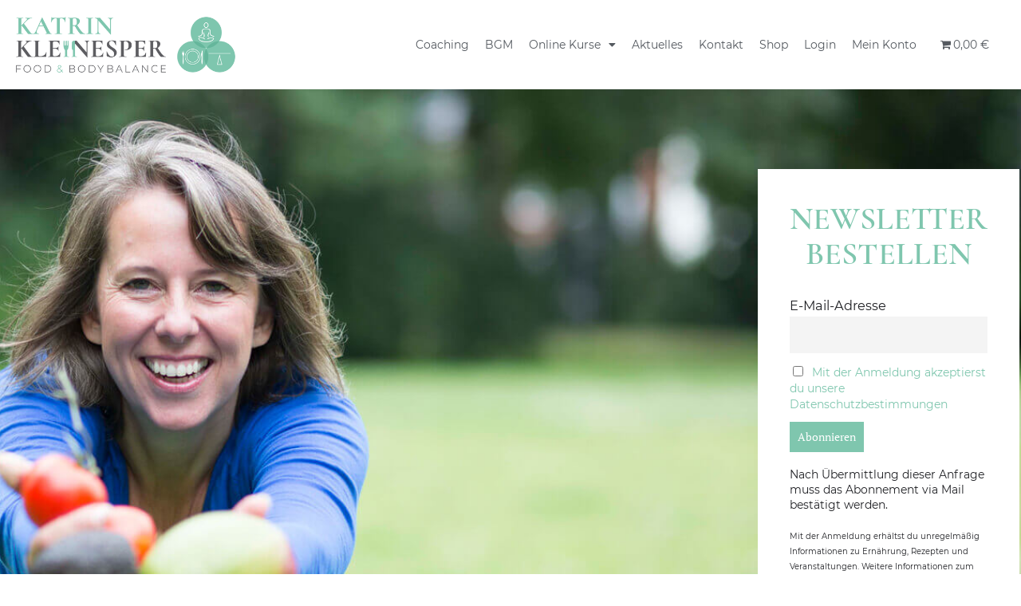

--- FILE ---
content_type: text/html; charset=UTF-8
request_url: https://katrinkleinesper.de/newsletter/
body_size: 10566
content:
<!DOCTYPE html><html lang="de"><head><meta charset="UTF-8"><meta name="viewport" content="width=device-width, initial-scale=1.0, viewport-fit=cover" /><link media="all" href="https://katrinkleinesper.de/wp-content/cache/autoptimize/css/autoptimize_b425eda01f262bb79d333e7ab9054fed.css" rel="stylesheet"><link media="only screen and (max-width: 768px)" href="https://katrinkleinesper.de/wp-content/cache/autoptimize/css/autoptimize_6fe211f8bb15af76999ce9135805d7af.css" rel="stylesheet"><title> Newsletter &#8211; Katrin Kleinesper</title><meta name='robots' content='max-image-preview:large' /><meta name="dlm-version" content="5.1.7"><link rel="alternate" title="oEmbed (JSON)" type="application/json+oembed" href="https://katrinkleinesper.de/wp-json/oembed/1.0/embed?url=https%3A%2F%2Fkatrinkleinesper.de%2Fnewsletter%2F" /><link rel="alternate" title="oEmbed (XML)" type="text/xml+oembed" href="https://katrinkleinesper.de/wp-json/oembed/1.0/embed?url=https%3A%2F%2Fkatrinkleinesper.de%2Fnewsletter%2F&#038;format=xml" /><link rel='stylesheet' id='elementor-post-3573-css' href='https://katrinkleinesper.de/wp-content/cache/autoptimize/css/autoptimize_single_6e5a55d5dc753b105d23d444228d814a.css' type='text/css' media='all' /><link rel='stylesheet' id='elementor-post-2750-css' href='https://katrinkleinesper.de/wp-content/cache/autoptimize/css/autoptimize_single_8f64260b9ae9b1f34526294c6bed5922.css' type='text/css' media='all' /><link rel='stylesheet' id='elementor-post-4636-css' href='https://katrinkleinesper.de/wp-content/cache/autoptimize/css/autoptimize_single_d7c4735416e994d008b4c208868b6d3d.css' type='text/css' media='all' /><link rel='stylesheet' id='elementor-post-4652-css' href='https://katrinkleinesper.de/wp-content/cache/autoptimize/css/autoptimize_single_a7153af3aac419cccb840d0bb7b8cfd8.css' type='text/css' media='all' /> <script type="text/javascript" src="https://katrinkleinesper.de/wp-includes/js/jquery/jquery.min.js" id="jquery-core-js"></script> <script type="text/javascript" id="wc-add-to-cart-js-extra">var wc_add_to_cart_params = {"ajax_url":"/wp-admin/admin-ajax.php","wc_ajax_url":"/?wc-ajax=%%endpoint%%","i18n_view_cart":"Warenkorb anzeigen","cart_url":"https://katrinkleinesper.de/shop/warenkorb/","is_cart":"","cart_redirect_after_add":"no"};
//# sourceURL=wc-add-to-cart-js-extra</script> <script type="text/javascript" id="woocommerce-js-extra">var woocommerce_params = {"ajax_url":"/wp-admin/admin-ajax.php","wc_ajax_url":"/?wc-ajax=%%endpoint%%","i18n_password_show":"Passwort anzeigen","i18n_password_hide":"Passwort ausblenden"};
//# sourceURL=woocommerce-js-extra</script> <link rel="https://api.w.org/" href="https://katrinkleinesper.de/wp-json/" /><link rel="alternate" title="JSON" type="application/json" href="https://katrinkleinesper.de/wp-json/wp/v2/pages/2750" /><link rel="EditURI" type="application/rsd+xml" title="RSD" href="https://katrinkleinesper.de/xmlrpc.php?rsd" /><meta name="generator" content="WordPress 6.9" /><meta name="generator" content="WooCommerce 10.4.3" /><link rel="canonical" href="https://katrinkleinesper.de/newsletter/" /><link rel='shortlink' href='https://katrinkleinesper.de/?p=2750' /> <noscript><style>.woocommerce-product-gallery{ opacity: 1 !important; }</style></noscript><meta name="generator" content="Elementor 3.34.3; features: additional_custom_breakpoints; settings: css_print_method-external, google_font-enabled, font_display-auto"><meta name="theme-color" content="#FFFFFF"><link rel="icon" href="https://katrinkleinesper.de/wp-content/uploads/cropped-fav-32x32.png" sizes="32x32" /><link rel="icon" href="https://katrinkleinesper.de/wp-content/uploads/cropped-fav-192x192.png" sizes="192x192" /><link rel="apple-touch-icon" href="https://katrinkleinesper.de/wp-content/uploads/cropped-fav-180x180.png" /><meta name="msapplication-TileImage" content="https://katrinkleinesper.de/wp-content/uploads/cropped-fav-270x270.png" /> <script>jQuery(document).ready(function($) {

    var ResponsiveMenuPro = {
        trigger: '#responsive-menu-pro-button',
        animationSpeed:500,
        breakpoint:1024,        isOpen: false,
        activeClass: 'is-active',
        container: '#responsive-menu-pro-container',
        openClass: 'responsive-menu-pro-open',
        activeArrow: '▲',
        inactiveArrow: '▼',
        wrapper: '#responsive-menu-pro-wrapper',
        linkElement: '.responsive-menu-pro-item-link',
        subMenuTransitionTime:200,
        originalHeight: '',
        openMenu: function() {
            $(this.trigger).addClass(this.activeClass);
            $('html').addClass(this.openClass);
            $('.responsive-menu-pro-button-icon-active').hide();
            $('.responsive-menu-pro-button-icon-inactive').show();                this.setWrapperTranslate();
            this.isOpen = true;
        },
        closeMenu: function() {
            $(this.trigger).removeClass(this.activeClass);
            $('html').removeClass(this.openClass);
            $('.responsive-menu-pro-button-icon-inactive').hide();
            $('.responsive-menu-pro-button-icon-active').show();                this.clearWrapperTranslate();
            $("#responsive-menu-pro > li").removeAttr('style');
            this.isOpen = false;
        },        triggerMenu: function() {
            this.isOpen ? this.closeMenu() : this.openMenu();
        },
        triggerSubArrow: function(subarrow) {
            var sub_menu = $(subarrow).parent().siblings('.responsive-menu-pro-submenu');
            var self = this;
                if(sub_menu.hasClass('responsive-menu-pro-submenu-open')) {
                    sub_menu.slideUp(self.subMenuTransitionTime, 'linear',function() {
                        $(this).css('display', '');
                    }).removeClass('responsive-menu-pro-submenu-open');
                    $(subarrow).html(this.inactiveArrow);
                    $(subarrow).removeClass('responsive-menu-pro-subarrow-active');
                } else {
                    sub_menu.slideDown(self.subMenuTransitionTime, 'linear').addClass('responsive-menu-pro-submenu-open');
                    $(subarrow).html(this.activeArrow);
                    $(subarrow).addClass('responsive-menu-pro-subarrow-active');
                }
        },
        menuHeight: function() {
            return $(this.container).height();
        },
        menuWidth: function() {
            return $(this.container).width();
        },
        wrapperHeight: function() {
            return $(this.wrapper).height();
        },            setWrapperTranslate: function() {
                switch('left') {
                    case 'left':
                        translate = 'translateX(' + this.menuWidth() + 'px)'; break;
                    case 'right':
                        translate = 'translateX(-' + this.menuWidth() + 'px)'; break;
                    case 'top':
                        translate = 'translateY(' + this.wrapperHeight() + 'px)'; break;
                    case 'bottom':
                        translate = 'translateY(-' + this.menuHeight() + 'px)'; break;
                }            },
            clearWrapperTranslate: function() {
                var self = this;            },
        init: function() {

            var self = this;
            $(this.trigger).on('click', function(e){
                e.stopPropagation();
                self.triggerMenu();
            });

            $(this.trigger).mouseup(function(){
                $(self.trigger).blur();
            });

            $('.responsive-menu-pro-subarrow').on('click', function(e) {
                e.preventDefault();
                e.stopPropagation();
                self.triggerSubArrow(this);
            });

            $(window).resize(function() {
                if($(window).width() >= self.breakpoint) {
                    if(self.isOpen){
                        self.closeMenu();
                    }
                    $('#responsive-menu-pro, .responsive-menu-pro-submenu').removeAttr('style');
                } else {                        if($('.responsive-menu-pro-open').length > 0){
                            self.setWrapperTranslate();
                        }                }
            });
             /* Desktop menu : hide on scroll down / show on scroll Up */            $(this.trigger).mousedown(function(e){
                e.preventDefault();
                e.stopPropagation();
            });            if (jQuery('#responsive-menu-pro-button').css('display') != 'none') {

                $('#responsive-menu-pro-button,#responsive-menu-pro a.responsive-menu-pro-item-link,#responsive-menu-pro-wrapper input').focus( function() {
                    $(this).addClass('is-active');
                    $('html').addClass('responsive-menu-pro-open');
                    $('#responsive-menu-pro li').css({"opacity": "1", "margin-left": "0"});
                });

                $('a,input,button').focusout( function( event ) {
                    if ( ! $(this).parents('#responsive-menu-pro-container').length ) {
                        $('html').removeClass('responsive-menu-pro-open');
                        $('#responsive-menu-pro-button').removeClass('is-active');
                    }
                });
            } else {            }            $('#responsive-menu-pro a.responsive-menu-pro-item-link').keydown(function(event) {
                if ( [13,27,32,35,36,37,38,39,40].indexOf( event.keyCode) == -1) {
                    return;
                }
                var link = $(this);
                switch(event.keyCode) {
                    case 13:                        link.click();
                        break;
                    case 27:                        var dropdown = link.parent('li').parents('.responsive-menu-pro-submenu');
                        if ( dropdown.length > 0 ) {
                            dropdown.hide();
                            dropdown.prev().focus();
                        }
                        break;
                    case 32:                        var dropdown = link.parent('li').find('.responsive-menu-pro-submenu');
                        if ( dropdown.length > 0 ) {
                            dropdown.show();
                            dropdown.find('a, input, button, textarea').filter(':visible').first().focus();
                        }
                        break;
                    case 35:                        var dropdown = link.parent('li').find('.responsive-menu-pro-submenu');
                        if ( dropdown.length > 0 ) {
                            dropdown.hide();
                        }
                        $(this).parents('#responsive-menu-pro').find('a.responsive-menu-pro-item-link').filter(':visible').last().focus();
                        break;
                    case 36:                        var dropdown = link.parent('li').find('.responsive-menu-pro-submenu');
                        if( dropdown.length > 0 ) {
                            dropdown.hide();
                        }

                        $(this).parents('#responsive-menu-pro').find('a.responsive-menu-pro-item-link').filter(':visible').first().focus();
                        break;
                    case 37:
                        event.preventDefault();
                        event.stopPropagation();                        if ( link.parent('li').prevAll('li').filter(':visible').first().length == 0) {
                            link.parent('li').nextAll('li').filter(':visible').last().find('a').first().focus();
                        } else {
                            link.parent('li').prevAll('li').filter(':visible').first().find('a').first().focus();
                        }                        if ( link.parent('li').children('.responsive-menu-pro-submenu').length ) {
                            link.parent('li').children('.responsive-menu-pro-submenu').hide();
                        }
                        break;
                    case 38:                        var dropdown = link.parent('li').find('.responsive-menu-pro-submenu');
                        if( dropdown.length > 0 ) {
                            event.preventDefault();
                            event.stopPropagation();
                            dropdown.find('a, input, button, textarea').filter(':visible').first().focus();
                        } else {
                            if ( link.parent('li').prevAll('li').filter(':visible').first().length == 0) {
                                link.parent('li').nextAll('li').filter(':visible').last().find('a').first().focus();
                            } else {
                                link.parent('li').prevAll('li').filter(':visible').first().find('a').first().focus();
                            }
                        }
                        break;
                    case 39:
                        event.preventDefault();
                        event.stopPropagation();                        if( link.parent('li').nextAll('li').filter(':visible').first().length == 0) {
                            link.parent('li').prevAll('li').filter(':visible').last().find('a').first().focus();
                        } else {
                            link.parent('li').nextAll('li').filter(':visible').first().find('a').first().focus();
                        }                        if ( link.parent('li').children('.responsive-menu-pro-submenu').length ) {
                            link.parent('li').children('.responsive-menu-pro-submenu').hide();
                        }
                        break;
                    case 40:                        var dropdown = link.parent('li').find('.responsive-menu-pro-submenu');
                        if ( dropdown.length > 0 ) {
                            event.preventDefault();
                            event.stopPropagation();
                            dropdown.find('a, input, button, textarea').filter(':visible').first().focus();
                        } else {
                            if( link.parent('li').nextAll('li').filter(':visible').first().length == 0) {
                                link.parent('li').prevAll('li').filter(':visible').last().find('a').first().focus();
                            } else {
                                link.parent('li').nextAll('li').filter(':visible').first().find('a').first().focus();
                            }
                        }
                        break;
                    }
            });

        }
    };
    ResponsiveMenuPro.init();
});</script> </head><body class="wp-singular page-template-default page page-id-2750 wp-custom-logo wp-theme-design theme-design locale-de-de woocommerce-no-js responsive-menu-pro-slide-left elementor-default elementor-kit-3573 elementor-page elementor-page-2750"><header data-elementor-type="header" data-elementor-id="4636" class="elementor elementor-4636 elementor-location-header" data-elementor-post-type="elementor_library"><section class="elementor-section elementor-top-section elementor-element elementor-element-7f68c95 elementor-section-boxed elementor-section-height-default elementor-section-height-default" data-id="7f68c95" data-element_type="section"><div class="elementor-container elementor-column-gap-default"><div class="elementor-column elementor-col-100 elementor-top-column elementor-element elementor-element-b14c7c6" data-id="b14c7c6" data-element_type="column"><div class="elementor-widget-wrap elementor-element-populated"><div class="elementor-element elementor-element-a8bccad elementor-widget elementor-widget-shortcode" data-id="a8bccad" data-element_type="widget" data-widget_type="shortcode.default"><div class="elementor-widget-container"><div class="elementor-shortcode"><div id="responsive-menu-pro-header"><div id="responsive-menu-pro-header-bar-items-container"><div id="responsive-menu-pro-header-bar-logo" class="responsive-menu-pro-header-bar-item responsive-menu-pro-header-box"> <a href="https://katrinkleinesper.de"> <img alt="" src="https://katrinkleinesper.de/wp-content/uploads/kleinesper-logo.png" /> </a></div><div id="responsive-menu-pro-header-bar-title" class="responsive-menu-pro-header-bar-item responsive-menu-pro-header-box"> <a href="https://katrinkleinesper.de"> </a></div></div></div><div id="responsive-menu-pro-header-bar-button" class="responsive-menu-pro-header-box"> <button id="responsive-menu-pro-button" tabindex="1"
 class="responsive-menu-pro-button responsive-menu-pro-elastic responsive-menu-pro-accessible"
 type="button"
 aria-label="Menu"> <span class="responsive-menu-pro-box"><span class="responsive-menu-pro-inner"></span> </span></button></div><div id="responsive-menu-pro-container" class=" slide-left"><div id="responsive-menu-pro-wrapper" role="navigation" aria-label="main-menu"><ul id="responsive-menu-pro" role="menubar" aria-label="main-menu" ><li id="responsive-menu-pro-item-1891" class=" menu-item menu-item-type-post_type menu-item-object-page responsive-menu-pro-item responsive-menu-pro-desktop-menu-col-auto" role="none"><a href="https://katrinkleinesper.de/coaching/" class="responsive-menu-pro-item-link" tabindex="1" role="menuitem">Coaching</a></li><li id="responsive-menu-pro-item-2727" class=" menu-item menu-item-type-post_type menu-item-object-page responsive-menu-pro-item responsive-menu-pro-desktop-menu-col-auto" role="none"><a href="https://katrinkleinesper.de/bgm/" class="responsive-menu-pro-item-link" tabindex="1" role="menuitem">BGM</a></li><li id="responsive-menu-pro-item-4543" class=" menu-item menu-item-type-custom menu-item-object-custom menu-item-has-children responsive-menu-pro-item responsive-menu-pro-item-has-children responsive-menu-pro-desktop-menu-col-auto" role="none"><a href="#" class="responsive-menu-pro-item-link" tabindex="1" role="menuitem">Online Kurse<div class="responsive-menu-pro-subarrow">▼</div></a><ul aria-label='Online Kurse' role='menu' data-depth='2' class='responsive-menu-pro-submenu responsive-menu-pro-submenu-depth-1'><li id="responsive-menu-pro-item-4545" class=" menu-item menu-item-type-post_type menu-item-object-page responsive-menu-pro-item" role="none"><a href="https://katrinkleinesper.de/begleitender-online-kurs-metabolic-detox-kur/" class="responsive-menu-pro-item-link" tabindex="1" role="menuitem">30 Tage Online Kurs: Begleitete Metabolic Detox Kur</a></li><li id="responsive-menu-pro-item-6786" class=" menu-item menu-item-type-post_type menu-item-object-page responsive-menu-pro-item" role="none"><a href="https://katrinkleinesper.de/info-8-wochen-ausbildung-online-kochkurse/" class="responsive-menu-pro-item-link" tabindex="1" role="menuitem">8 Wochen-Online-Ausbildung: Professionell online Kochkurse leiten</a></li></ul></li><li id="responsive-menu-pro-item-1536" class=" menu-item menu-item-type-post_type menu-item-object-page responsive-menu-pro-item responsive-menu-pro-desktop-menu-col-auto" role="none"><a href="https://katrinkleinesper.de/aktuelles/" class="responsive-menu-pro-item-link" tabindex="1" role="menuitem">Aktuelles</a></li><li id="responsive-menu-pro-item-1434" class=" menu-item menu-item-type-post_type menu-item-object-page responsive-menu-pro-item responsive-menu-pro-desktop-menu-col-auto" role="none"><a href="https://katrinkleinesper.de/kontakt/" class="responsive-menu-pro-item-link" tabindex="1" role="menuitem">Kontakt</a></li><li id="responsive-menu-pro-item-2427" class=" menu-item menu-item-type-post_type menu-item-object-page menu-item-has-children responsive-menu-pro-item responsive-menu-pro-item-has-children responsive-menu-pro-desktop-menu-col-auto" role="none"><a href="https://katrinkleinesper.de/shop/" class="responsive-menu-pro-item-link" tabindex="1" role="menuitem">Shop<div class="responsive-menu-pro-subarrow">▼</div></a><ul aria-label='Shop' role='menu' data-depth='2' class='responsive-menu-pro-submenu responsive-menu-pro-submenu-depth-1'><li id="responsive-menu-pro-item-3535" class="deskno menu-item menu-item-type-post_type menu-item-object-page responsive-menu-pro-item" role="none"><a href="https://katrinkleinesper.de/shop/warenkorb/" class="responsive-menu-pro-item-link" tabindex="1" role="menuitem">Warenkorb</a></li><li id="responsive-menu-pro-item-3536" class="deskno menu-item menu-item-type-post_type menu-item-object-page responsive-menu-pro-item" role="none"><a href="https://katrinkleinesper.de/shop/kasse/" class="responsive-menu-pro-item-link" tabindex="1" role="menuitem">Kasse</a></li><li id="responsive-menu-pro-item-3537" class="deskno menu-item menu-item-type-post_type menu-item-object-page responsive-menu-pro-item" role="none"><a href="https://katrinkleinesper.de/shop/zahlungs-und-versandhinweise/" class="responsive-menu-pro-item-link" tabindex="1" role="menuitem">Zahlungs-und Versandhinweise</a></li><li id="responsive-menu-pro-item-3539" class="deskno menu-item menu-item-type-post_type menu-item-object-page responsive-menu-pro-item" role="none"><a href="https://katrinkleinesper.de/shop/widerruf/" class="responsive-menu-pro-item-link" tabindex="1" role="menuitem">Widerruf</a></li><li id="responsive-menu-pro-item-3538" class="deskno menu-item menu-item-type-post_type menu-item-object-page responsive-menu-pro-item" role="none"><a href="https://katrinkleinesper.de/shop/agb/" class="responsive-menu-pro-item-link" tabindex="1" role="menuitem">AGB</a></li></ul></li><li id="responsive-menu-pro-item-3240" class=" menu-item menu-item-type-custom menu-item-object-custom responsive-menu-pro-item responsive-menu-pro-desktop-menu-col-auto" role="none"><a href="https://katrinkleinesper.de/shop/mein-konto/?redirect_to=https://katrinkleinesper.de/shop/mein-konto/" class="responsive-menu-pro-item-link" tabindex="1" role="menuitem">Login</a></li><li id="responsive-menu-pro-item-3241" class=" menu-item menu-item-type-post_type menu-item-object-page responsive-menu-pro-item responsive-menu-pro-desktop-menu-col-auto" role="none"><a href="https://katrinkleinesper.de/shop/mein-konto/" class="responsive-menu-pro-item-link" tabindex="1" role="menuitem">Mein Konto</a></li><li id="responsive-menu-pro-item-3541" class="deskno menu-item menu-item-type-post_type menu-item-object-page responsive-menu-pro-item responsive-menu-pro-desktop-menu-col-auto" role="none"><a href="https://katrinkleinesper.de/impressum/" class="responsive-menu-pro-item-link" tabindex="1" role="menuitem">Impressum</a></li><li id="responsive-menu-pro-item-3540" class="deskno menu-item menu-item-type-post_type menu-item-object-page menu-item-privacy-policy responsive-menu-pro-item responsive-menu-pro-desktop-menu-col-auto" role="none"><a href="https://katrinkleinesper.de/datenschutz/" class="responsive-menu-pro-item-link" tabindex="1" role="menuitem">Datenschutz</a></li><li class="menu-item responsive-menu-pro-item responsive-menu-pro-desktop-menu-col-auto wpmenucartli wpmenucart-display-right menu-item" id="wpmenucartli"><a class="wpmenucart-contents empty-wpmenucart-visible" href="https://katrinkleinesper.de/shopseite/" title="Zum Shop"><i class="wpmenucart-icon-shopping-cart-0" role="img" aria-label="Cart"></i><span class="amount">0,00&nbsp;&euro;</span></a></li></ul></div></div><div id="responsive-menu-pro-mask"></div></div></div></div></div></div></div></section><header class="elementor-section elementor-top-section elementor-element elementor-element-55434990 elementor-section-content-middle elementor-section-height-min-height elementor-hidden-tablet elementor-hidden-mobile elementor-section-boxed elementor-section-height-default elementor-section-items-middle" data-id="55434990" data-element_type="section" data-settings="{&quot;background_background&quot;:&quot;classic&quot;,&quot;sticky&quot;:&quot;top&quot;,&quot;sticky_on&quot;:[&quot;desktop&quot;],&quot;sticky_offset&quot;:0,&quot;sticky_effects_offset&quot;:0,&quot;sticky_anchor_link_offset&quot;:0}"><div class="elementor-container elementor-column-gap-no"><div class="elementor-column elementor-col-50 elementor-top-column elementor-element elementor-element-5d9a478f" data-id="5d9a478f" data-element_type="column"><div class="elementor-widget-wrap elementor-element-populated"><div class="elementor-element elementor-element-2fafe647 elementor-widget elementor-widget-theme-site-logo elementor-widget-image" data-id="2fafe647" data-element_type="widget" data-widget_type="theme-site-logo.default"><div class="elementor-widget-container"> <a href="https://katrinkleinesper.de"> <img fetchpriority="high" width="500" height="127" src="https://katrinkleinesper.de/wp-content/uploads/kleinesper-logo.png" class="attachment-full size-full wp-image-3048" alt="" srcset="https://katrinkleinesper.de/wp-content/uploads/kleinesper-logo.png 500w, https://katrinkleinesper.de/wp-content/uploads/kleinesper-logo-300x76.png 300w, https://katrinkleinesper.de/wp-content/uploads/kleinesper-logo-370x94.png 370w" sizes="(max-width: 500px) 100vw, 500px" /> </a></div></div></div></div><div class="elementor-column elementor-col-50 elementor-top-column elementor-element elementor-element-4579b880" data-id="4579b880" data-element_type="column"><div class="elementor-widget-wrap elementor-element-populated"><div class="elementor-element elementor-element-735d4520 elementor-nav-menu__align-end elementor-nav-menu--stretch navigation elementor-nav-menu--dropdown-tablet elementor-nav-menu__text-align-aside elementor-nav-menu--toggle elementor-nav-menu--burger elementor-widget elementor-widget-nav-menu" data-id="735d4520" data-element_type="widget" data-settings="{&quot;full_width&quot;:&quot;stretch&quot;,&quot;layout&quot;:&quot;horizontal&quot;,&quot;submenu_icon&quot;:{&quot;value&quot;:&quot;&lt;i class=\&quot;fas fa-caret-down\&quot; aria-hidden=\&quot;true\&quot;&gt;&lt;\/i&gt;&quot;,&quot;library&quot;:&quot;fa-solid&quot;},&quot;toggle&quot;:&quot;burger&quot;}" data-widget_type="nav-menu.default"><div class="elementor-widget-container"><nav aria-label="Menü" class="elementor-nav-menu--main elementor-nav-menu__container elementor-nav-menu--layout-horizontal e--pointer-underline e--animation-fade"><ul id="menu-1-735d4520" class="elementor-nav-menu"><li class="menu-item menu-item-type-post_type menu-item-object-page menu-item-1891"><a href="https://katrinkleinesper.de/coaching/" class="elementor-item">Coaching</a></li><li class="menu-item menu-item-type-post_type menu-item-object-page menu-item-2727"><a href="https://katrinkleinesper.de/bgm/" class="elementor-item">BGM</a></li><li class="menu-item menu-item-type-custom menu-item-object-custom menu-item-has-children menu-item-4543"><a href="#" class="elementor-item elementor-item-anchor">Online Kurse</a><ul class="sub-menu elementor-nav-menu--dropdown"><li class="menu-item menu-item-type-post_type menu-item-object-page menu-item-4545"><a href="https://katrinkleinesper.de/begleitender-online-kurs-metabolic-detox-kur/" class="elementor-sub-item">30 Tage Online Kurs: Begleitete Metabolic Detox Kur</a></li><li class="menu-item menu-item-type-post_type menu-item-object-page menu-item-6786"><a href="https://katrinkleinesper.de/info-8-wochen-ausbildung-online-kochkurse/" class="elementor-sub-item">8 Wochen-Online-Ausbildung: Professionell online Kochkurse leiten</a></li></ul></li><li class="menu-item menu-item-type-post_type menu-item-object-page menu-item-1536"><a href="https://katrinkleinesper.de/aktuelles/" class="elementor-item">Aktuelles</a></li><li class="menu-item menu-item-type-post_type menu-item-object-page menu-item-1434"><a href="https://katrinkleinesper.de/kontakt/" class="elementor-item">Kontakt</a></li><li class="menu-item menu-item-type-post_type menu-item-object-page menu-item-has-children menu-item-2427"><a href="https://katrinkleinesper.de/shop/" class="elementor-item">Shop</a><ul class="sub-menu elementor-nav-menu--dropdown"><li class="deskno menu-item menu-item-type-post_type menu-item-object-page menu-item-3535"><a href="https://katrinkleinesper.de/shop/warenkorb/" class="elementor-sub-item">Warenkorb</a></li><li class="deskno menu-item menu-item-type-post_type menu-item-object-page menu-item-3536"><a href="https://katrinkleinesper.de/shop/kasse/" class="elementor-sub-item">Kasse</a></li><li class="deskno menu-item menu-item-type-post_type menu-item-object-page menu-item-3537"><a href="https://katrinkleinesper.de/shop/zahlungs-und-versandhinweise/" class="elementor-sub-item">Zahlungs-und Versandhinweise</a></li><li class="deskno menu-item menu-item-type-post_type menu-item-object-page menu-item-3539"><a href="https://katrinkleinesper.de/shop/widerruf/" class="elementor-sub-item">Widerruf</a></li><li class="deskno menu-item menu-item-type-post_type menu-item-object-page menu-item-3538"><a href="https://katrinkleinesper.de/shop/agb/" class="elementor-sub-item">AGB</a></li></ul></li><li class="menu-item menu-item-type-custom menu-item-object-custom menu-item-3240"><a href="https://katrinkleinesper.de/shop/mein-konto/?redirect_to=https://katrinkleinesper.de/shop/mein-konto/" class="elementor-item">Login</a></li><li class="menu-item menu-item-type-post_type menu-item-object-page menu-item-3241"><a href="https://katrinkleinesper.de/shop/mein-konto/" class="elementor-item">Mein Konto</a></li><li class="deskno menu-item menu-item-type-post_type menu-item-object-page menu-item-3541"><a href="https://katrinkleinesper.de/impressum/" class="elementor-item">Impressum</a></li><li class="deskno menu-item menu-item-type-post_type menu-item-object-page menu-item-privacy-policy menu-item-3540"><a rel="privacy-policy" href="https://katrinkleinesper.de/datenschutz/" class="elementor-item">Datenschutz</a></li><li class="menu-item wpmenucartli wpmenucart-display-right menu-item" id="wpmenucartli"><a class="wpmenucart-contents empty-wpmenucart-visible" href="https://katrinkleinesper.de/shopseite/" title="Zum Shop"><i class="wpmenucart-icon-shopping-cart-0" role="img" aria-label="Cart"></i><span class="amount">0,00&nbsp;&euro;</span></a></li></ul></nav><div class="elementor-menu-toggle" role="button" tabindex="0" aria-label="Menü Umschalter" aria-expanded="false"> <i aria-hidden="true" role="presentation" class="elementor-menu-toggle__icon--open eicon-menu-bar"></i><i aria-hidden="true" role="presentation" class="elementor-menu-toggle__icon--close eicon-close"></i></div><nav class="elementor-nav-menu--dropdown elementor-nav-menu__container" aria-hidden="true"><ul id="menu-2-735d4520" class="elementor-nav-menu"><li class="menu-item menu-item-type-post_type menu-item-object-page menu-item-1891"><a href="https://katrinkleinesper.de/coaching/" class="elementor-item" tabindex="-1">Coaching</a></li><li class="menu-item menu-item-type-post_type menu-item-object-page menu-item-2727"><a href="https://katrinkleinesper.de/bgm/" class="elementor-item" tabindex="-1">BGM</a></li><li class="menu-item menu-item-type-custom menu-item-object-custom menu-item-has-children menu-item-4543"><a href="#" class="elementor-item elementor-item-anchor" tabindex="-1">Online Kurse</a><ul class="sub-menu elementor-nav-menu--dropdown"><li class="menu-item menu-item-type-post_type menu-item-object-page menu-item-4545"><a href="https://katrinkleinesper.de/begleitender-online-kurs-metabolic-detox-kur/" class="elementor-sub-item" tabindex="-1">30 Tage Online Kurs: Begleitete Metabolic Detox Kur</a></li><li class="menu-item menu-item-type-post_type menu-item-object-page menu-item-6786"><a href="https://katrinkleinesper.de/info-8-wochen-ausbildung-online-kochkurse/" class="elementor-sub-item" tabindex="-1">8 Wochen-Online-Ausbildung: Professionell online Kochkurse leiten</a></li></ul></li><li class="menu-item menu-item-type-post_type menu-item-object-page menu-item-1536"><a href="https://katrinkleinesper.de/aktuelles/" class="elementor-item" tabindex="-1">Aktuelles</a></li><li class="menu-item menu-item-type-post_type menu-item-object-page menu-item-1434"><a href="https://katrinkleinesper.de/kontakt/" class="elementor-item" tabindex="-1">Kontakt</a></li><li class="menu-item menu-item-type-post_type menu-item-object-page menu-item-has-children menu-item-2427"><a href="https://katrinkleinesper.de/shop/" class="elementor-item" tabindex="-1">Shop</a><ul class="sub-menu elementor-nav-menu--dropdown"><li class="deskno menu-item menu-item-type-post_type menu-item-object-page menu-item-3535"><a href="https://katrinkleinesper.de/shop/warenkorb/" class="elementor-sub-item" tabindex="-1">Warenkorb</a></li><li class="deskno menu-item menu-item-type-post_type menu-item-object-page menu-item-3536"><a href="https://katrinkleinesper.de/shop/kasse/" class="elementor-sub-item" tabindex="-1">Kasse</a></li><li class="deskno menu-item menu-item-type-post_type menu-item-object-page menu-item-3537"><a href="https://katrinkleinesper.de/shop/zahlungs-und-versandhinweise/" class="elementor-sub-item" tabindex="-1">Zahlungs-und Versandhinweise</a></li><li class="deskno menu-item menu-item-type-post_type menu-item-object-page menu-item-3539"><a href="https://katrinkleinesper.de/shop/widerruf/" class="elementor-sub-item" tabindex="-1">Widerruf</a></li><li class="deskno menu-item menu-item-type-post_type menu-item-object-page menu-item-3538"><a href="https://katrinkleinesper.de/shop/agb/" class="elementor-sub-item" tabindex="-1">AGB</a></li></ul></li><li class="menu-item menu-item-type-custom menu-item-object-custom menu-item-3240"><a href="https://katrinkleinesper.de/shop/mein-konto/?redirect_to=https://katrinkleinesper.de/shop/mein-konto/" class="elementor-item" tabindex="-1">Login</a></li><li class="menu-item menu-item-type-post_type menu-item-object-page menu-item-3241"><a href="https://katrinkleinesper.de/shop/mein-konto/" class="elementor-item" tabindex="-1">Mein Konto</a></li><li class="deskno menu-item menu-item-type-post_type menu-item-object-page menu-item-3541"><a href="https://katrinkleinesper.de/impressum/" class="elementor-item" tabindex="-1">Impressum</a></li><li class="deskno menu-item menu-item-type-post_type menu-item-object-page menu-item-privacy-policy menu-item-3540"><a rel="privacy-policy" href="https://katrinkleinesper.de/datenschutz/" class="elementor-item" tabindex="-1">Datenschutz</a></li><li class="menu-item wpmenucartli wpmenucart-display-right menu-item" id="wpmenucartli"><a class="wpmenucart-contents empty-wpmenucart-visible" href="https://katrinkleinesper.de/shopseite/" title="Zum Shop"><i class="wpmenucart-icon-shopping-cart-0" role="img" aria-label="Cart"></i><span class="amount">0,00&nbsp;&euro;</span></a></li></ul></nav></div></div></div></div></div></header></header><div data-elementor-type="wp-page" data-elementor-id="2750" class="elementor elementor-2750" data-elementor-post-type="page"><section class="elementor-section elementor-top-section elementor-element elementor-element-377e65c elementor-section-height-min-height elementor-section-items-top elementor-section-boxed elementor-section-height-default" data-id="377e65c" data-element_type="section" data-settings="{&quot;background_background&quot;:&quot;classic&quot;}"><div class="elementor-container elementor-column-gap-default"><div class="elementor-column elementor-col-100 elementor-top-column elementor-element elementor-element-64cb4f2" data-id="64cb4f2" data-element_type="column"><div class="elementor-widget-wrap elementor-element-populated"><div class="elementor-element elementor-element-c1348f0 newsl elementor-widget elementor-widget-text-editor" data-id="c1348f0" data-element_type="widget" data-widget_type="text-editor.default"><div class="elementor-widget-container"><h1 style="text-align: center;">Newsletter bestellen</h1><p><div class="tnp tnp-subscription "><form method="post" action="https://katrinkleinesper.de/wp-admin/admin-ajax.php?action=tnp&amp;na=s"> <input type="hidden" name="nlang" value=""><div class="tnp-field tnp-field-email"><label for="tnp-1">E-Mail-Adresse</label> <input class="tnp-email" type="email" name="ne" id="tnp-1" value="" placeholder="" required></div><div class="tnp-field tnp-privacy-field"><label><input type="checkbox" name="ny" required class="tnp-privacy"> <a target="_blank" href="https://katrinkleinesper.de/datenschutz/">Mit der Anmeldung akzeptierst du unsere Datenschutzbestimmungen</a></label></div><div class="tnp-field tnp-field-button" style="text-align: left"><input class="tnp-submit" type="submit" value="Abonnieren" style=""></div></form></div></p><p><span class="info">Nach Übermittlung dieser Anfrage muss das Abonnement via Mail bestätigt werden. </span> <br /><br /><span class="text">Mit der Anmeldung erhältst du unregelmäßig Informationen zu Ernährung, Rezepten und Veranstaltungen. Weitere Informationen zum Newsletter, der Protokollierung der Anmeldung, dem Versandanbieter, statistischen Auswertungen sowie Abbestellmöglichkeiten sind in der Datenschutzerklärung ausgeführt.</span></p></div></div></div></div></div></section></div><footer data-elementor-type="footer" data-elementor-id="4652" class="elementor elementor-4652 elementor-location-footer" data-elementor-post-type="elementor_library"><section class="elementor-section elementor-top-section elementor-element elementor-element-1ce9fb4 elementor-section-full_width elementor-reverse-mobile elementor-section-height-default elementor-section-height-default" data-id="1ce9fb4" data-element_type="section"><div class="elementor-container elementor-column-gap-default"><div class="elementor-column elementor-col-33 elementor-top-column elementor-element elementor-element-3bf0b8c" data-id="3bf0b8c" data-element_type="column" data-settings="{&quot;background_background&quot;:&quot;classic&quot;}"><div class="elementor-widget-wrap"></div></div><div class="elementor-column elementor-col-33 elementor-top-column elementor-element elementor-element-860db6c" data-id="860db6c" data-element_type="column"><div class="elementor-widget-wrap elementor-element-populated"><div class="elementor-element elementor-element-f6b514a elementor-widget elementor-widget-heading" data-id="f6b514a" data-element_type="widget" data-widget_type="heading.default"><div class="elementor-widget-container"><h3 class="elementor-heading-title elementor-size-default">Kontakt</h3></div></div><div class="elementor-element elementor-element-5a72007 elementor-invisible elementor-widget elementor-widget-heading" data-id="5a72007" data-element_type="widget" data-settings="{&quot;_animation&quot;:&quot;fadeInUp&quot;,&quot;_animation_delay&quot;:500}" data-widget_type="heading.default"><div class="elementor-widget-container"><p class="elementor-heading-title elementor-size-default">Dein Weg zu einem neuen Lebensgefühl</p></div></div><section class="elementor-section elementor-inner-section elementor-element elementor-element-b8f9f0a elementor-section-boxed elementor-section-height-default elementor-section-height-default" data-id="b8f9f0a" data-element_type="section"><div class="elementor-container elementor-column-gap-default"><div class="elementor-column elementor-col-50 elementor-inner-column elementor-element elementor-element-14401f9" data-id="14401f9" data-element_type="column"><div class="elementor-widget-wrap elementor-element-populated"><div class="elementor-element elementor-element-30287bb elementor-drop-cap-yes elementor-drop-cap-view-default elementor-widget elementor-widget-text-editor" data-id="30287bb" data-element_type="widget" data-settings="{&quot;drop_cap&quot;:&quot;yes&quot;}" data-widget_type="text-editor.default"><div class="elementor-widget-container"><p><strong>Adresse</strong><br />Bebelallee 66b, 22297 Hamburg</p><p><strong>Telefon</strong><br />Tel: 0179 22 89 365</p><p><strong>E-Mail</strong><br />info@katrinkleinesper.de</p></div></div></div></div><div class="elementor-column elementor-col-50 elementor-inner-column elementor-element elementor-element-f28fba1" data-id="f28fba1" data-element_type="column"><div class="elementor-widget-wrap elementor-element-populated"><div class="elementor-element elementor-element-a8b592d elementor-align-justify elementor-widget elementor-widget-button" data-id="a8b592d" data-element_type="widget" data-widget_type="button.default"><div class="elementor-widget-container"><div class="elementor-button-wrapper"> <a class="elementor-button elementor-button-link elementor-size-sm" href="https://calendly.com/kleinesper/kostenlos" target="_blank"> <span class="elementor-button-content-wrapper"> <span class="elementor-button-text">kostenloses Erstgespräch vereinbaren</span> </span> </a></div></div></div><div class="elementor-element elementor-element-eda0be8 elementor-align-justify elementor-widget elementor-widget-button" data-id="eda0be8" data-element_type="widget" data-widget_type="button.default"><div class="elementor-widget-container"><div class="elementor-button-wrapper"> <a class="elementor-button elementor-button-link elementor-size-sm" href="https://katrinkleinesper.de/kontakt/"> <span class="elementor-button-content-wrapper"> <span class="elementor-button-text">Kontaktformular</span> </span> </a></div></div></div><div class="elementor-element elementor-element-acd1d37 elementor-shape-rounded elementor-grid-0 e-grid-align-center elementor-widget elementor-widget-social-icons" data-id="acd1d37" data-element_type="widget" data-widget_type="social-icons.default"><div class="elementor-widget-container"><div class="elementor-social-icons-wrapper elementor-grid" role="list"> <span class="elementor-grid-item" role="listitem"> <a class="elementor-icon elementor-social-icon elementor-social-icon-facebook elementor-repeater-item-0e03f26" href="https://www.facebook.com/katrin.kleinesper" target="_blank"> <span class="elementor-screen-only">Facebook</span> <i aria-hidden="true" class="fab fa-facebook"></i> </a> </span> <span class="elementor-grid-item" role="listitem"> <a class="elementor-icon elementor-social-icon elementor-social-icon-instagram elementor-repeater-item-3d8f4d6" href="https://www.instagram.com/katrin_kleinesper/" target="_blank"> <span class="elementor-screen-only">Instagram</span> <i aria-hidden="true" class="fab fa-instagram"></i> </a> </span></div></div></div></div></div></div></section></div></div><div class="elementor-column elementor-col-33 elementor-top-column elementor-element elementor-element-fd79708" data-id="fd79708" data-element_type="column"><div class="elementor-widget-wrap elementor-element-populated"><div class="elementor-element elementor-element-9564f9e elementor-widget elementor-widget-heading" data-id="9564f9e" data-element_type="widget" data-widget_type="heading.default"><div class="elementor-widget-container"><h3 class="elementor-heading-title elementor-size-default">Downloads</h3></div></div><div class="elementor-element elementor-element-5609f96 elementor-invisible elementor-widget elementor-widget-heading" data-id="5609f96" data-element_type="widget" data-settings="{&quot;_animation&quot;:&quot;fadeInUp&quot;,&quot;_animation_delay&quot;:500}" data-widget_type="heading.default"><div class="elementor-widget-container"><p class="elementor-heading-title elementor-size-default">Hier findest du meine Tipps, Preislisten und Formulare</p></div></div><div class="elementor-element elementor-element-cb6360e elementor-align-center animated-slow elementor-widget elementor-widget-button" data-id="cb6360e" data-element_type="widget" data-settings="{&quot;_animation&quot;:&quot;none&quot;,&quot;_animation_delay&quot;:0}" data-widget_type="button.default"><div class="elementor-widget-container"><div class="elementor-button-wrapper"> <a class="elementor-button elementor-button-link elementor-size-lg" href="https://katrinkleinesper.de/downloads/"> <span class="elementor-button-content-wrapper"> <span class="elementor-button-icon"> <i aria-hidden="true" class="fas fa-long-arrow-alt-right"></i> </span> <span class="elementor-button-text">Downloads</span> </span> </a></div></div></div></div></div></div></section><section class="elementor-section elementor-top-section elementor-element elementor-element-a826a75 elementor-section-height-min-height elementor-hidden-tablet elementor-hidden-mobile elementor-section-boxed elementor-section-height-default elementor-section-items-middle" data-id="a826a75" data-element_type="section" data-settings="{&quot;background_background&quot;:&quot;classic&quot;}"><div class="elementor-container elementor-column-gap-default"><div class="elementor-column elementor-col-100 elementor-top-column elementor-element elementor-element-c4771fa" data-id="c4771fa" data-element_type="column"><div class="elementor-widget-wrap elementor-element-populated"><div class="elementor-element elementor-element-2ad7789 elementor-nav-menu__align-center elementor-nav-menu--dropdown-none elementor-widget elementor-widget-nav-menu" data-id="2ad7789" data-element_type="widget" data-settings="{&quot;layout&quot;:&quot;horizontal&quot;,&quot;submenu_icon&quot;:{&quot;value&quot;:&quot;&lt;i class=\&quot;fas fa-caret-down\&quot; aria-hidden=\&quot;true\&quot;&gt;&lt;\/i&gt;&quot;,&quot;library&quot;:&quot;fa-solid&quot;}}" data-widget_type="nav-menu.default"><div class="elementor-widget-container"><nav aria-label="Menü" class="elementor-nav-menu--main elementor-nav-menu__container elementor-nav-menu--layout-horizontal e--pointer-none"><ul id="menu-1-2ad7789" class="elementor-nav-menu"><li class="menu-item menu-item-type-post_type menu-item-object-page menu-item-3146"><a href="https://katrinkleinesper.de/shop/mein-konto/" class="elementor-item">Mein Konto</a></li><li class="menu-item menu-item-type-post_type menu-item-object-page menu-item-3147"><a href="https://katrinkleinesper.de/shop/warenkorb/" class="elementor-item">Warenkorb</a></li><li class="menu-item menu-item-type-post_type menu-item-object-page menu-item-3148"><a href="https://katrinkleinesper.de/shop/kasse/" class="elementor-item">Kasse</a></li><li class="menu-item menu-item-type-post_type menu-item-object-page menu-item-3150"><a href="https://katrinkleinesper.de/shop/zahlungs-und-versandhinweise/" class="elementor-item">Zahlungs-und Versandhinweise</a></li><li class="menu-item menu-item-type-post_type menu-item-object-page menu-item-3151"><a href="https://katrinkleinesper.de/shop/agb/" class="elementor-item">AGB</a></li><li class="menu-item menu-item-type-post_type menu-item-object-page menu-item-3152"><a href="https://katrinkleinesper.de/shop/widerruf/" class="elementor-item">Widerruf</a></li><li class="menu-item menu-item-type-post_type menu-item-object-page menu-item-3154"><a href="https://katrinkleinesper.de/impressum/" class="elementor-item">Impressum</a></li><li class="menu-item menu-item-type-post_type menu-item-object-page menu-item-privacy-policy menu-item-3153"><a rel="privacy-policy" href="https://katrinkleinesper.de/datenschutz/" class="elementor-item">Datenschutz</a></li></ul></nav><nav class="elementor-nav-menu--dropdown elementor-nav-menu__container" aria-hidden="true"><ul id="menu-2-2ad7789" class="elementor-nav-menu"><li class="menu-item menu-item-type-post_type menu-item-object-page menu-item-3146"><a href="https://katrinkleinesper.de/shop/mein-konto/" class="elementor-item" tabindex="-1">Mein Konto</a></li><li class="menu-item menu-item-type-post_type menu-item-object-page menu-item-3147"><a href="https://katrinkleinesper.de/shop/warenkorb/" class="elementor-item" tabindex="-1">Warenkorb</a></li><li class="menu-item menu-item-type-post_type menu-item-object-page menu-item-3148"><a href="https://katrinkleinesper.de/shop/kasse/" class="elementor-item" tabindex="-1">Kasse</a></li><li class="menu-item menu-item-type-post_type menu-item-object-page menu-item-3150"><a href="https://katrinkleinesper.de/shop/zahlungs-und-versandhinweise/" class="elementor-item" tabindex="-1">Zahlungs-und Versandhinweise</a></li><li class="menu-item menu-item-type-post_type menu-item-object-page menu-item-3151"><a href="https://katrinkleinesper.de/shop/agb/" class="elementor-item" tabindex="-1">AGB</a></li><li class="menu-item menu-item-type-post_type menu-item-object-page menu-item-3152"><a href="https://katrinkleinesper.de/shop/widerruf/" class="elementor-item" tabindex="-1">Widerruf</a></li><li class="menu-item menu-item-type-post_type menu-item-object-page menu-item-3154"><a href="https://katrinkleinesper.de/impressum/" class="elementor-item" tabindex="-1">Impressum</a></li><li class="menu-item menu-item-type-post_type menu-item-object-page menu-item-privacy-policy menu-item-3153"><a rel="privacy-policy" href="https://katrinkleinesper.de/datenschutz/" class="elementor-item" tabindex="-1">Datenschutz</a></li></ul></nav></div></div><div class="elementor-element elementor-element-97051b7 elementor-widget elementor-widget-shortcode" data-id="97051b7" data-element_type="widget" data-widget_type="shortcode.default"><div class="elementor-widget-container"><div class="elementor-shortcode"><a href="#0" class="fas to-top js-to-top"></a></div></div></div></div></div></div></section></footer> <script type="speculationrules">{"prefetch":[{"source":"document","where":{"and":[{"href_matches":"/*"},{"not":{"href_matches":["/wp-*.php","/wp-admin/*","/wp-content/uploads/*","/wp-content/*","/wp-content/plugins/*","/wp-content/themes/design/*","/*\\?(.+)"]}},{"not":{"selector_matches":"a[rel~=\"nofollow\"]"}},{"not":{"selector_matches":".no-prefetch, .no-prefetch a"}}]},"eagerness":"conservative"}]}</script> <script>const lazyloadRunObserver = () => {
					const lazyloadBackgrounds = document.querySelectorAll( `.e-con.e-parent:not(.e-lazyloaded)` );
					const lazyloadBackgroundObserver = new IntersectionObserver( ( entries ) => {
						entries.forEach( ( entry ) => {
							if ( entry.isIntersecting ) {
								let lazyloadBackground = entry.target;
								if( lazyloadBackground ) {
									lazyloadBackground.classList.add( 'e-lazyloaded' );
								}
								lazyloadBackgroundObserver.unobserve( entry.target );
							}
						});
					}, { rootMargin: '200px 0px 200px 0px' } );
					lazyloadBackgrounds.forEach( ( lazyloadBackground ) => {
						lazyloadBackgroundObserver.observe( lazyloadBackground );
					} );
				};
				const events = [
					'DOMContentLoaded',
					'elementor/lazyload/observe',
				];
				events.forEach( ( event ) => {
					document.addEventListener( event, lazyloadRunObserver );
				} );</script> <script type='text/javascript'>(function () {
			var c = document.body.className;
			c = c.replace(/woocommerce-no-js/, 'woocommerce-js');
			document.body.className = c;
		})();</script> <script type="text/javascript" src="https://katrinkleinesper.de/wp-includes/js/dist/hooks.min.js" id="wp-hooks-js"></script> <script type="text/javascript" src="https://katrinkleinesper.de/wp-includes/js/dist/i18n.min.js" id="wp-i18n-js"></script> <script type="text/javascript" id="wp-i18n-js-after">wp.i18n.setLocaleData( { 'text direction\u0004ltr': [ 'ltr' ] } );
//# sourceURL=wp-i18n-js-after</script> <script type="text/javascript" id="contact-form-7-js-translations">( function( domain, translations ) {
	var localeData = translations.locale_data[ domain ] || translations.locale_data.messages;
	localeData[""].domain = domain;
	wp.i18n.setLocaleData( localeData, domain );
} )( "contact-form-7", {"translation-revision-date":"2025-10-26 03:28:49+0000","generator":"GlotPress\/4.0.3","domain":"messages","locale_data":{"messages":{"":{"domain":"messages","plural-forms":"nplurals=2; plural=n != 1;","lang":"de"},"This contact form is placed in the wrong place.":["Dieses Kontaktformular wurde an der falschen Stelle platziert."],"Error:":["Fehler:"]}},"comment":{"reference":"includes\/js\/index.js"}} );
//# sourceURL=contact-form-7-js-translations</script> <script type="text/javascript" id="contact-form-7-js-before">var wpcf7 = {
    "api": {
        "root": "https:\/\/katrinkleinesper.de\/wp-json\/",
        "namespace": "contact-form-7\/v1"
    }
};
//# sourceURL=contact-form-7-js-before</script> <script type="text/javascript" id="dlm-xhr-js-extra">var dlmXHRtranslations = {"error":"An error occurred while trying to download the file. Please try again.","not_found":"Download existiert nicht.","no_file_path":"No file path defined.","no_file_paths":"Dateipfad nicht definiert.","filetype":"Download is not allowed for this file type.","file_access_denied":"Access denied to this file.","access_denied":"Access denied. You do not have permission to download this file.","security_error":"Something is wrong with the file path.","file_not_found":"Datei nicht gefunden."};
//# sourceURL=dlm-xhr-js-extra</script> <script type="text/javascript" id="dlm-xhr-js-before">const dlmXHR = {"xhr_links":{"class":["download-link","download-button"]},"prevent_duplicates":true,"ajaxUrl":"https:\/\/katrinkleinesper.de\/wp-admin\/admin-ajax.php"}; dlmXHRinstance = {}; const dlmXHRGlobalLinks = "https://katrinkleinesper.de/download/"; const dlmNonXHRGlobalLinks = []; dlmXHRgif = "https://katrinkleinesper.de/wp-includes/images/spinner.gif"; const dlmXHRProgress = "1"
//# sourceURL=dlm-xhr-js-before</script> <script type="text/javascript" id="elementor-frontend-js-before">var elementorFrontendConfig = {"environmentMode":{"edit":false,"wpPreview":false,"isScriptDebug":false},"i18n":{"shareOnFacebook":"Auf Facebook teilen","shareOnTwitter":"Auf Twitter teilen","pinIt":"Anheften","download":"Download","downloadImage":"Bild downloaden","fullscreen":"Vollbild","zoom":"Zoom","share":"Teilen","playVideo":"Video abspielen","previous":"Zur\u00fcck","next":"Weiter","close":"Schlie\u00dfen","a11yCarouselPrevSlideMessage":"Vorheriger Slide","a11yCarouselNextSlideMessage":"N\u00e4chster Slide","a11yCarouselFirstSlideMessage":"This is the first slide","a11yCarouselLastSlideMessage":"This is the last slide","a11yCarouselPaginationBulletMessage":"Go to slide"},"is_rtl":false,"breakpoints":{"xs":0,"sm":480,"md":768,"lg":1025,"xl":1440,"xxl":1600},"responsive":{"breakpoints":{"mobile":{"label":"Mobil Hochformat","value":767,"default_value":767,"direction":"max","is_enabled":true},"mobile_extra":{"label":"Mobil Querformat","value":880,"default_value":880,"direction":"max","is_enabled":false},"tablet":{"label":"Tablet Hochformat","value":1024,"default_value":1024,"direction":"max","is_enabled":true},"tablet_extra":{"label":"Tablet Querformat","value":1200,"default_value":1200,"direction":"max","is_enabled":false},"laptop":{"label":"Laptop","value":1366,"default_value":1366,"direction":"max","is_enabled":false},"widescreen":{"label":"Breitbild","value":2400,"default_value":2400,"direction":"min","is_enabled":false}},"hasCustomBreakpoints":false},"version":"3.34.3","is_static":false,"experimentalFeatures":{"additional_custom_breakpoints":true,"theme_builder_v2":true,"home_screen":true,"global_classes_should_enforce_capabilities":true,"e_variables":true,"cloud-library":true,"e_opt_in_v4_page":true,"e_interactions":true,"e_editor_one":true,"import-export-customization":true,"e_pro_variables":true},"urls":{"assets":"https:\/\/katrinkleinesper.de\/wp-content\/plugins\/elementor\/assets\/","ajaxurl":"https:\/\/katrinkleinesper.de\/wp-admin\/admin-ajax.php","uploadUrl":"https:\/\/katrinkleinesper.de\/wp-content\/uploads"},"nonces":{"floatingButtonsClickTracking":"7bda5def03"},"swiperClass":"swiper","settings":{"page":[],"editorPreferences":[]},"kit":{"body_background_background":"classic","active_breakpoints":["viewport_mobile","viewport_tablet"],"global_image_lightbox":"yes","lightbox_enable_counter":"yes","lightbox_enable_fullscreen":"yes","lightbox_enable_zoom":"yes","lightbox_enable_share":"yes","lightbox_title_src":"title","lightbox_description_src":"description","woocommerce_notices_elements":[]},"post":{"id":2750,"title":"Newsletter%20%E2%80%93%20Katrin%20Kleinesper","excerpt":"","featuredImage":false}};
//# sourceURL=elementor-frontend-js-before</script> <script type="text/javascript" id="newsletter-js-extra">var newsletter_data = {"action_url":"https://katrinkleinesper.de/wp-admin/admin-ajax.php"};
//# sourceURL=newsletter-js-extra</script> <script type="text/javascript" id="wc-order-attribution-js-extra">var wc_order_attribution = {"params":{"lifetime":1.0e-5,"session":30,"base64":false,"ajaxurl":"https://katrinkleinesper.de/wp-admin/admin-ajax.php","prefix":"wc_order_attribution_","allowTracking":true},"fields":{"source_type":"current.typ","referrer":"current_add.rf","utm_campaign":"current.cmp","utm_source":"current.src","utm_medium":"current.mdm","utm_content":"current.cnt","utm_id":"current.id","utm_term":"current.trm","utm_source_platform":"current.plt","utm_creative_format":"current.fmt","utm_marketing_tactic":"current.tct","session_entry":"current_add.ep","session_start_time":"current_add.fd","session_pages":"session.pgs","session_count":"udata.vst","user_agent":"udata.uag"}};
//# sourceURL=wc-order-attribution-js-extra</script> <script type="text/javascript" id="wpcf7cf-scripts-js-extra">var wpcf7cf_global_settings = {"ajaxurl":"https://katrinkleinesper.de/wp-admin/admin-ajax.php"};
//# sourceURL=wpcf7cf-scripts-js-extra</script> <script type="text/javascript" id="elementor-pro-frontend-js-before">var ElementorProFrontendConfig = {"ajaxurl":"https:\/\/katrinkleinesper.de\/wp-admin\/admin-ajax.php","nonce":"72dd409243","urls":{"assets":"https:\/\/katrinkleinesper.de\/wp-content\/plugins\/elementor-pro\/assets\/","rest":"https:\/\/katrinkleinesper.de\/wp-json\/"},"settings":{"lazy_load_background_images":true},"popup":{"hasPopUps":true},"shareButtonsNetworks":{"facebook":{"title":"Facebook","has_counter":true},"twitter":{"title":"Twitter"},"linkedin":{"title":"LinkedIn","has_counter":true},"pinterest":{"title":"Pinterest","has_counter":true},"reddit":{"title":"Reddit","has_counter":true},"vk":{"title":"VK","has_counter":true},"odnoklassniki":{"title":"OK","has_counter":true},"tumblr":{"title":"Tumblr"},"digg":{"title":"Digg"},"skype":{"title":"Skype"},"stumbleupon":{"title":"StumbleUpon","has_counter":true},"mix":{"title":"Mix"},"telegram":{"title":"Telegram"},"pocket":{"title":"Pocket","has_counter":true},"xing":{"title":"XING","has_counter":true},"whatsapp":{"title":"WhatsApp"},"email":{"title":"Email"},"print":{"title":"Print"},"x-twitter":{"title":"X"},"threads":{"title":"Threads"}},"woocommerce":{"menu_cart":{"cart_page_url":"https:\/\/katrinkleinesper.de\/shop\/warenkorb\/","checkout_page_url":"https:\/\/katrinkleinesper.de\/shop\/kasse\/","fragments_nonce":"52a50c511c"}},"facebook_sdk":{"lang":"de_DE","app_id":""},"lottie":{"defaultAnimationUrl":"https:\/\/katrinkleinesper.de\/wp-content\/plugins\/elementor-pro\/modules\/lottie\/assets\/animations\/default.json"}};
//# sourceURL=elementor-pro-frontend-js-before</script> <script defer src="https://katrinkleinesper.de/wp-content/cache/autoptimize/js/autoptimize_d6cd7373c02fd3d36c1cb22db51fd57b.js"></script></body></html>

--- FILE ---
content_type: text/css
request_url: https://katrinkleinesper.de/wp-content/cache/autoptimize/css/autoptimize_single_6e5a55d5dc753b105d23d444228d814a.css
body_size: 318
content:
.elementor-kit-3573{--e-global-color-primary:#202125;--e-global-color-secondary:#202125;--e-global-color-text:#202125;--e-global-color-accent:#7fc6ae;--e-global-typography-primary-font-family:"Montserrat";--e-global-typography-primary-font-weight:400;--e-global-typography-secondary-font-family:"Montserrat";--e-global-typography-secondary-font-weight:400;--e-global-typography-text-font-family:"Montserrat";--e-global-typography-text-font-weight:400;--e-global-typography-accent-font-family:"Montserrat";--e-global-typography-accent-font-weight:500;background-color:#fff}.elementor-kit-3573 button,.elementor-kit-3573 input[type=button],.elementor-kit-3573 input[type=submit],.elementor-kit-3573 .elementor-button{background-color:#7fc6ae;font-family:"PT Serif",Sans-serif;font-size:14px;color:#fff;border-radius:0}.elementor-kit-3573 button:hover,.elementor-kit-3573 button:focus,.elementor-kit-3573 input[type=button]:hover,.elementor-kit-3573 input[type=button]:focus,.elementor-kit-3573 input[type=submit]:hover,.elementor-kit-3573 input[type=submit]:focus,.elementor-kit-3573 .elementor-button:hover,.elementor-kit-3573 .elementor-button:focus{background-color:#202125;color:#fff}.elementor-kit-3573 e-page-transition{background-color:#ffbc7d}.elementor-section.elementor-section-boxed>.elementor-container{max-width:1440px}.e-con{--container-max-width:1440px}.elementor-widget:not(:last-child){margin-block-end:20px}.elementor-element{--widgets-spacing:20px 20px;--widgets-spacing-row:20px;--widgets-spacing-column:20px}{}h1.entry-title{display:var(--page-title-display)}@media(max-width:1024px){.elementor-section.elementor-section-boxed>.elementor-container{max-width:1024px}.e-con{--container-max-width:1024px}}@media(max-width:767px){.elementor-section.elementor-section-boxed>.elementor-container{max-width:767px}.e-con{--container-max-width:767px}}

--- FILE ---
content_type: text/css
request_url: https://katrinkleinesper.de/wp-content/cache/autoptimize/css/autoptimize_single_8f64260b9ae9b1f34526294c6bed5922.css
body_size: 428
content:
.elementor-2750 .elementor-element.elementor-element-377e65c:not(.elementor-motion-effects-element-type-background),.elementor-2750 .elementor-element.elementor-element-377e65c>.elementor-motion-effects-container>.elementor-motion-effects-layer{background-image:url("https://katrinkleinesper.de/wp-content/uploads/Kleinesper_Header-opt.jpg");background-position:center center;background-repeat:no-repeat;background-size:cover}.elementor-2750 .elementor-element.elementor-element-377e65c>.elementor-container{min-height:100vh}.elementor-2750 .elementor-element.elementor-element-377e65c{transition:background .3s,border .3s,border-radius .3s,box-shadow .3s;margin-top:0;margin-bottom:0;padding:100px 20px}.elementor-2750 .elementor-element.elementor-element-377e65c>.elementor-background-overlay{transition:background .3s,border-radius .3s,opacity .3s}.elementor-2750 .elementor-element.elementor-element-64cb4f2>.elementor-widget-wrap>.elementor-widget:not(.elementor-widget__width-auto):not(.elementor-widget__width-initial):not(:last-child):not(.elementor-absolute){margin-block-end:0px}.elementor-2750 .elementor-element.elementor-element-64cb4f2>.elementor-element-populated{margin:0 0 0 75%;--e-column-margin-right:0%;--e-column-margin-left:75%;padding:0}.elementor-widget-text-editor{font-family:var(--e-global-typography-text-font-family),Sans-serif;font-weight:var(--e-global-typography-text-font-weight);color:var(--e-global-color-text)}.elementor-widget-text-editor.elementor-drop-cap-view-stacked .elementor-drop-cap{background-color:var(--e-global-color-primary)}.elementor-widget-text-editor.elementor-drop-cap-view-framed .elementor-drop-cap,.elementor-widget-text-editor.elementor-drop-cap-view-default .elementor-drop-cap{color:var(--e-global-color-primary);border-color:var(--e-global-color-primary)}.elementor-2750 .elementor-element.elementor-element-c1348f0>.elementor-widget-container{background-color:#fff;padding:40px}@media(min-width:1025px){.elementor-2750 .elementor-element.elementor-element-377e65c:not(.elementor-motion-effects-element-type-background),.elementor-2750 .elementor-element.elementor-element-377e65c>.elementor-motion-effects-container>.elementor-motion-effects-layer{background-attachment:scroll}}@media(max-width:1024px){.elementor-2750 .elementor-element.elementor-element-377e65c>.elementor-container{min-height:500px}.elementor-2750 .elementor-element.elementor-element-377e65c{margin-top:0;margin-bottom:0;padding:50px 20px}.elementor-2750 .elementor-element.elementor-element-64cb4f2>.elementor-element-populated{margin:0 0 0 50%;--e-column-margin-right:0%;--e-column-margin-left:50%}}@media(max-width:767px){.elementor-2750 .elementor-element.elementor-element-377e65c>.elementor-container{min-height:100vh}.elementor-2750 .elementor-element.elementor-element-377e65c{margin-top:-70px;margin-bottom:0;padding:0 20px}.elementor-2750 .elementor-element.elementor-element-64cb4f2>.elementor-element-populated{margin:100px 0 0;--e-column-margin-right:0px;--e-column-margin-left:0px}.elementor-2750 .elementor-element.elementor-element-c1348f0>.elementor-widget-container{padding:20px}}

--- FILE ---
content_type: text/css
request_url: https://katrinkleinesper.de/wp-content/cache/autoptimize/css/autoptimize_single_d7c4735416e994d008b4c208868b6d3d.css
body_size: 848
content:
.elementor-4636 .elementor-element.elementor-element-7f68c95{margin-top:0;margin-bottom:0;padding:0}.elementor-4636 .elementor-element.elementor-element-b14c7c6>.elementor-element-populated{margin:0;--e-column-margin-right:0px;--e-column-margin-left:0px;padding:0}.elementor-4636 .elementor-element.elementor-element-55434990>.elementor-container>.elementor-column>.elementor-widget-wrap{align-content:center;align-items:center}.elementor-4636 .elementor-element.elementor-element-55434990:not(.elementor-motion-effects-element-type-background),.elementor-4636 .elementor-element.elementor-element-55434990>.elementor-motion-effects-container>.elementor-motion-effects-layer{background-color:#fff}.elementor-4636 .elementor-element.elementor-element-55434990>.elementor-container{min-height:110px}.elementor-4636 .elementor-element.elementor-element-55434990{border-style:solid;border-width:0 0 1px;border-color:#f8f8f8;transition:background .3s,border .3s,border-radius .3s,box-shadow .3s;margin-top:0;margin-bottom:0;padding:0 20px}.elementor-4636 .elementor-element.elementor-element-55434990>.elementor-background-overlay{transition:background .3s,border-radius .3s,opacity .3s}.elementor-widget-theme-site-logo .widget-image-caption{color:var(--e-global-color-text);font-family:var(--e-global-typography-text-font-family),Sans-serif;font-weight:var(--e-global-typography-text-font-weight)}.elementor-4636 .elementor-element.elementor-element-2fafe647{text-align:start}.elementor-4636 .elementor-element.elementor-element-2fafe647 img{width:275px}.elementor-widget-nav-menu .elementor-nav-menu .elementor-item{font-family:var(--e-global-typography-primary-font-family),Sans-serif;font-weight:var(--e-global-typography-primary-font-weight)}.elementor-widget-nav-menu .elementor-nav-menu--main .elementor-item{color:var(--e-global-color-text);fill:var(--e-global-color-text)}.elementor-widget-nav-menu .elementor-nav-menu--main .elementor-item:hover,.elementor-widget-nav-menu .elementor-nav-menu--main .elementor-item.elementor-item-active,.elementor-widget-nav-menu .elementor-nav-menu--main .elementor-item.highlighted,.elementor-widget-nav-menu .elementor-nav-menu--main .elementor-item:focus{color:var(--e-global-color-accent);fill:var(--e-global-color-accent)}.elementor-widget-nav-menu .elementor-nav-menu--main:not(.e--pointer-framed) .elementor-item:before,.elementor-widget-nav-menu .elementor-nav-menu--main:not(.e--pointer-framed) .elementor-item:after{background-color:var(--e-global-color-accent)}.elementor-widget-nav-menu .e--pointer-framed .elementor-item:before,.elementor-widget-nav-menu .e--pointer-framed .elementor-item:after{border-color:var(--e-global-color-accent)}.elementor-widget-nav-menu{--e-nav-menu-divider-color:var(--e-global-color-text)}.elementor-widget-nav-menu .elementor-nav-menu--dropdown .elementor-item,.elementor-widget-nav-menu .elementor-nav-menu--dropdown .elementor-sub-item{font-family:var(--e-global-typography-accent-font-family),Sans-serif;font-weight:var(--e-global-typography-accent-font-weight)}.elementor-4636 .elementor-element.elementor-element-735d4520 .elementor-menu-toggle{margin-left:auto;background-color:rgba(0,0,0,0)}.elementor-4636 .elementor-element.elementor-element-735d4520 .elementor-nav-menu .elementor-item{font-size:14px;font-weight:400}.elementor-4636 .elementor-element.elementor-element-735d4520 .elementor-nav-menu--main .elementor-item{color:#54595f;fill:#54595f;padding-left:10px;padding-right:10px;padding-top:15px;padding-bottom:15px}.elementor-4636 .elementor-element.elementor-element-735d4520 .elementor-nav-menu--main .elementor-item:hover,.elementor-4636 .elementor-element.elementor-element-735d4520 .elementor-nav-menu--main .elementor-item.elementor-item-active,.elementor-4636 .elementor-element.elementor-element-735d4520 .elementor-nav-menu--main .elementor-item.highlighted,.elementor-4636 .elementor-element.elementor-element-735d4520 .elementor-nav-menu--main .elementor-item:focus{color:#54595f;fill:#54595f}.elementor-4636 .elementor-element.elementor-element-735d4520 .elementor-nav-menu--main:not(.e--pointer-framed) .elementor-item:before,.elementor-4636 .elementor-element.elementor-element-735d4520 .elementor-nav-menu--main:not(.e--pointer-framed) .elementor-item:after{background-color:#7fc6ae}.elementor-4636 .elementor-element.elementor-element-735d4520 .e--pointer-framed .elementor-item:before,.elementor-4636 .elementor-element.elementor-element-735d4520 .e--pointer-framed .elementor-item:after{border-color:#7fc6ae}.elementor-4636 .elementor-element.elementor-element-735d4520 .elementor-nav-menu--main .elementor-item.elementor-item-active{color:#7fc6ae}.elementor-4636 .elementor-element.elementor-element-735d4520 .e--pointer-framed .elementor-item:before{border-width:1px}.elementor-4636 .elementor-element.elementor-element-735d4520 .e--pointer-framed.e--animation-draw .elementor-item:before{border-width:0 0 1px 1px}.elementor-4636 .elementor-element.elementor-element-735d4520 .e--pointer-framed.e--animation-draw .elementor-item:after{border-width:1px 1px 0 0}.elementor-4636 .elementor-element.elementor-element-735d4520 .e--pointer-framed.e--animation-corners .elementor-item:before{border-width:1px 0 0 1px}.elementor-4636 .elementor-element.elementor-element-735d4520 .e--pointer-framed.e--animation-corners .elementor-item:after{border-width:0 1px 1px 0}.elementor-4636 .elementor-element.elementor-element-735d4520 .e--pointer-underline .elementor-item:after,.elementor-4636 .elementor-element.elementor-element-735d4520 .e--pointer-overline .elementor-item:before,.elementor-4636 .elementor-element.elementor-element-735d4520 .e--pointer-double-line .elementor-item:before,.elementor-4636 .elementor-element.elementor-element-735d4520 .e--pointer-double-line .elementor-item:after{height:1px}.elementor-4636 .elementor-element.elementor-element-735d4520 .elementor-nav-menu--dropdown{background-color:#f7f7f7}.elementor-4636 .elementor-element.elementor-element-735d4520 .elementor-nav-menu--dropdown a:hover,.elementor-4636 .elementor-element.elementor-element-735d4520 .elementor-nav-menu--dropdown a:focus,.elementor-4636 .elementor-element.elementor-element-735d4520 .elementor-nav-menu--dropdown a.elementor-item-active,.elementor-4636 .elementor-element.elementor-element-735d4520 .elementor-nav-menu--dropdown a.highlighted{background-color:#7fc6ae}.elementor-4636 .elementor-element.elementor-element-735d4520 .elementor-nav-menu--dropdown li:not(:last-child){border-style:solid;border-color:#fff;border-bottom-width:1px}.elementor-theme-builder-content-area{height:400px}.elementor-location-header:before,.elementor-location-footer:before{content:"";display:table;clear:both}@media(min-width:768px){.elementor-4636 .elementor-element.elementor-element-5d9a478f{width:25%}.elementor-4636 .elementor-element.elementor-element-4579b880{width:75%}}@media(max-width:1024px){.elementor-4636 .elementor-element.elementor-element-55434990{margin-top:0;margin-bottom:0;padding:0}}@media(max-width:767px){.elementor-4636 .elementor-element.elementor-element-55434990{margin-top:0;margin-bottom:0;padding:0}.elementor-4636 .elementor-element.elementor-element-5d9a478f{width:70%}.elementor-4636 .elementor-element.elementor-element-2fafe647 img{width:80px}.elementor-4636 .elementor-element.elementor-element-4579b880{width:30%}.elementor-4636 .elementor-element.elementor-element-735d4520 .elementor-nav-menu--main>.elementor-nav-menu>li>.elementor-nav-menu--dropdown,.elementor-4636 .elementor-element.elementor-element-735d4520 .elementor-nav-menu__container.elementor-nav-menu--dropdown{margin-top:30px !important}}

--- FILE ---
content_type: text/css
request_url: https://katrinkleinesper.de/wp-content/cache/autoptimize/css/autoptimize_single_a7153af3aac419cccb840d0bb7b8cfd8.css
body_size: 1515
content:
.elementor-4652 .elementor-element.elementor-element-1ce9fb4{margin-top:0;margin-bottom:0;padding:0}.elementor-4652 .elementor-element.elementor-element-3bf0b8c:not(.elementor-motion-effects-element-type-background)>.elementor-widget-wrap,.elementor-4652 .elementor-element.elementor-element-3bf0b8c>.elementor-widget-wrap>.elementor-motion-effects-container>.elementor-motion-effects-layer{background-image:url("https://katrinkleinesper.de/wp-content/uploads/contact.jpg");background-position:center center;background-repeat:no-repeat;background-size:cover}.elementor-4652 .elementor-element.elementor-element-3bf0b8c>.elementor-element-populated{transition:background .3s,border .3s,border-radius .3s,box-shadow .3s;margin:0;--e-column-margin-right:0px;--e-column-margin-left:0px;padding:0}.elementor-4652 .elementor-element.elementor-element-3bf0b8c>.elementor-element-populated>.elementor-background-overlay{transition:background .3s,border-radius .3s,opacity .3s}.elementor-4652 .elementor-element.elementor-element-3bf0b8c{z-index:15}.elementor-bc-flex-widget .elementor-4652 .elementor-element.elementor-element-860db6c.elementor-column .elementor-widget-wrap{align-items:center}.elementor-4652 .elementor-element.elementor-element-860db6c.elementor-column.elementor-element[data-element_type="column"]>.elementor-widget-wrap.elementor-element-populated{align-content:center;align-items:center}.elementor-4652 .elementor-element.elementor-element-860db6c>.elementor-element-populated{margin:0;--e-column-margin-right:0px;--e-column-margin-left:0px;padding:40px}.elementor-4652 .elementor-element.elementor-element-860db6c{z-index:10}.elementor-widget-heading .elementor-heading-title{font-family:var(--e-global-typography-primary-font-family),Sans-serif;font-weight:var(--e-global-typography-primary-font-weight);color:var(--e-global-color-primary)}.elementor-4652 .elementor-element.elementor-element-f6b514a>.elementor-widget-container{margin:0;padding:0}.elementor-4652 .elementor-element.elementor-element-f6b514a{text-align:center}.elementor-4652 .elementor-element.elementor-element-f6b514a .elementor-heading-title{font-family:"Cormorant",Sans-serif;font-size:24px;font-weight:600;text-transform:uppercase;line-height:1.4em}.elementor-4652 .elementor-element.elementor-element-5a72007{text-align:center}.elementor-4652 .elementor-element.elementor-element-5a72007 .elementor-heading-title{font-family:"Montserrat",Sans-serif;font-size:20px;font-weight:400}.elementor-4652 .elementor-element.elementor-element-14401f9>.elementor-element-populated{margin:0;--e-column-margin-right:0px;--e-column-margin-left:0px;padding:0}.elementor-widget-text-editor{font-family:var(--e-global-typography-text-font-family),Sans-serif;font-weight:var(--e-global-typography-text-font-weight);color:var(--e-global-color-text)}.elementor-widget-text-editor.elementor-drop-cap-view-stacked .elementor-drop-cap{background-color:var(--e-global-color-primary)}.elementor-widget-text-editor.elementor-drop-cap-view-framed .elementor-drop-cap,.elementor-widget-text-editor.elementor-drop-cap-view-default .elementor-drop-cap{color:var(--e-global-color-primary);border-color:var(--e-global-color-primary)}.elementor-4652 .elementor-element.elementor-element-30287bb.elementor-drop-cap-view-stacked .elementor-drop-cap{background-color:#7fc6ae}.elementor-4652 .elementor-element.elementor-element-30287bb.elementor-drop-cap-view-framed .elementor-drop-cap,.elementor-4652 .elementor-element.elementor-element-30287bb.elementor-drop-cap-view-default .elementor-drop-cap{color:#7fc6ae;border-color:#7fc6ae}.elementor-4652 .elementor-element.elementor-element-30287bb .elementor-drop-cap{margin-inline-end:10px}.elementor-4652 .elementor-element.elementor-element-30287bb .elementor-drop-cap-letter{font-family:"Cormorant",Sans-serif;font-size:60px}.elementor-widget-button .elementor-button{background-color:var(--e-global-color-accent);font-family:var(--e-global-typography-accent-font-family),Sans-serif;font-weight:var(--e-global-typography-accent-font-weight)}.elementor-4652 .elementor-element.elementor-element-a8b592d .elementor-button{font-family:"Montserrat",Sans-serif;font-size:18px;font-weight:500}.elementor-4652 .elementor-element.elementor-element-eda0be8 .elementor-button{font-family:"Montserrat",Sans-serif;font-size:18px;font-weight:500}.elementor-4652 .elementor-element.elementor-element-acd1d37{--grid-template-columns:repeat(0,auto);--grid-column-gap:5px;--grid-row-gap:0px}.elementor-4652 .elementor-element.elementor-element-acd1d37 .elementor-widget-container{text-align:center}.elementor-bc-flex-widget .elementor-4652 .elementor-element.elementor-element-fd79708.elementor-column .elementor-widget-wrap{align-items:flex-start}.elementor-4652 .elementor-element.elementor-element-fd79708.elementor-column.elementor-element[data-element_type="column"]>.elementor-widget-wrap.elementor-element-populated{align-content:flex-start;align-items:flex-start}.elementor-4652 .elementor-element.elementor-element-fd79708>.elementor-element-populated{margin:0;--e-column-margin-right:0px;--e-column-margin-left:0px;padding:40px}.elementor-4652 .elementor-element.elementor-element-fd79708{z-index:10}.elementor-4652 .elementor-element.elementor-element-9564f9e>.elementor-widget-container{margin:0;padding:0}.elementor-4652 .elementor-element.elementor-element-9564f9e{text-align:center}.elementor-4652 .elementor-element.elementor-element-9564f9e .elementor-heading-title{font-family:"Cormorant",Sans-serif;font-size:24px;font-weight:600;text-transform:uppercase;line-height:1.4em}.elementor-4652 .elementor-element.elementor-element-5609f96{text-align:center}.elementor-4652 .elementor-element.elementor-element-5609f96 .elementor-heading-title{font-family:"Montserrat",Sans-serif;font-size:20px;font-weight:400}.elementor-4652 .elementor-element.elementor-element-cb6360e>.elementor-widget-container{margin:25px 0 0;padding:0}.elementor-4652 .elementor-element.elementor-element-cb6360e .elementor-button-content-wrapper{flex-direction:row-reverse}.elementor-4652 .elementor-element.elementor-element-cb6360e .elementor-button .elementor-button-content-wrapper{gap:20px}.elementor-4652 .elementor-element.elementor-element-cb6360e .elementor-button{font-family:"PT Serif",Sans-serif;font-size:16px;font-weight:500;font-style:italic}.elementor-4652 .elementor-element.elementor-element-a826a75:not(.elementor-motion-effects-element-type-background),.elementor-4652 .elementor-element.elementor-element-a826a75>.elementor-motion-effects-container>.elementor-motion-effects-layer{background-color:#141318}.elementor-4652 .elementor-element.elementor-element-a826a75>.elementor-container{min-height:60px}.elementor-4652 .elementor-element.elementor-element-a826a75{transition:background .3s,border .3s,border-radius .3s,box-shadow .3s}.elementor-4652 .elementor-element.elementor-element-a826a75>.elementor-background-overlay{transition:background .3s,border-radius .3s,opacity .3s}.elementor-bc-flex-widget .elementor-4652 .elementor-element.elementor-element-c4771fa.elementor-column .elementor-widget-wrap{align-items:center}.elementor-4652 .elementor-element.elementor-element-c4771fa.elementor-column.elementor-element[data-element_type="column"]>.elementor-widget-wrap.elementor-element-populated{align-content:center;align-items:center}.elementor-4652 .elementor-element.elementor-element-c4771fa>.elementor-widget-wrap>.elementor-widget:not(.elementor-widget__width-auto):not(.elementor-widget__width-initial):not(:last-child):not(.elementor-absolute){margin-block-end:0px}.elementor-4652 .elementor-element.elementor-element-c4771fa>.elementor-element-populated{margin:0;--e-column-margin-right:0px;--e-column-margin-left:0px;padding:0}.elementor-widget-nav-menu .elementor-nav-menu .elementor-item{font-family:var(--e-global-typography-primary-font-family),Sans-serif;font-weight:var(--e-global-typography-primary-font-weight)}.elementor-widget-nav-menu .elementor-nav-menu--main .elementor-item{color:var(--e-global-color-text);fill:var(--e-global-color-text)}.elementor-widget-nav-menu .elementor-nav-menu--main .elementor-item:hover,.elementor-widget-nav-menu .elementor-nav-menu--main .elementor-item.elementor-item-active,.elementor-widget-nav-menu .elementor-nav-menu--main .elementor-item.highlighted,.elementor-widget-nav-menu .elementor-nav-menu--main .elementor-item:focus{color:var(--e-global-color-accent);fill:var(--e-global-color-accent)}.elementor-widget-nav-menu .elementor-nav-menu--main:not(.e--pointer-framed) .elementor-item:before,.elementor-widget-nav-menu .elementor-nav-menu--main:not(.e--pointer-framed) .elementor-item:after{background-color:var(--e-global-color-accent)}.elementor-widget-nav-menu .e--pointer-framed .elementor-item:before,.elementor-widget-nav-menu .e--pointer-framed .elementor-item:after{border-color:var(--e-global-color-accent)}.elementor-widget-nav-menu{--e-nav-menu-divider-color:var(--e-global-color-text)}.elementor-widget-nav-menu .elementor-nav-menu--dropdown .elementor-item,.elementor-widget-nav-menu .elementor-nav-menu--dropdown .elementor-sub-item{font-family:var(--e-global-typography-accent-font-family),Sans-serif;font-weight:var(--e-global-typography-accent-font-weight)}.elementor-4652 .elementor-element.elementor-element-2ad7789 .elementor-nav-menu .elementor-item{font-family:"Montserrat",Sans-serif;font-size:13px;font-weight:400}.elementor-4652 .elementor-element.elementor-element-2ad7789 .elementor-nav-menu--main .elementor-item{color:#fff;fill:#fff;padding-left:15px;padding-right:15px;padding-top:0;padding-bottom:0}.elementor-4652 .elementor-element.elementor-element-2ad7789 .elementor-nav-menu--main .elementor-item:hover,.elementor-4652 .elementor-element.elementor-element-2ad7789 .elementor-nav-menu--main .elementor-item.elementor-item-active,.elementor-4652 .elementor-element.elementor-element-2ad7789 .elementor-nav-menu--main .elementor-item.highlighted,.elementor-4652 .elementor-element.elementor-element-2ad7789 .elementor-nav-menu--main .elementor-item:focus{color:#7fc6ae;fill:#7fc6ae}.elementor-4652 .elementor-element.elementor-element-2ad7789 .elementor-nav-menu--main .elementor-item.elementor-item-active{color:#7fc6ae}.elementor-4652 .elementor-element.elementor-element-2ad7789{--e-nav-menu-horizontal-menu-item-margin:calc( 0px / 2 )}.elementor-4652 .elementor-element.elementor-element-2ad7789 .elementor-nav-menu--main:not(.elementor-nav-menu--layout-horizontal) .elementor-nav-menu>li:not(:last-child){margin-bottom:0}.elementor-theme-builder-content-area{height:400px}.elementor-location-header:before,.elementor-location-footer:before{content:"";display:table;clear:both}@media(min-width:768px){.elementor-4652 .elementor-element.elementor-element-3bf0b8c{width:25%}.elementor-4652 .elementor-element.elementor-element-860db6c{width:44.333%}.elementor-4652 .elementor-element.elementor-element-fd79708{width:30%}}@media(max-width:1024px) and (min-width:768px){.elementor-4652 .elementor-element.elementor-element-3bf0b8c{width:100%}.elementor-4652 .elementor-element.elementor-element-860db6c{width:100%}.elementor-4652 .elementor-element.elementor-element-fd79708{width:100%}}@media(min-width:1025px){.elementor-4652 .elementor-element.elementor-element-3bf0b8c:not(.elementor-motion-effects-element-type-background)>.elementor-widget-wrap,.elementor-4652 .elementor-element.elementor-element-3bf0b8c>.elementor-widget-wrap>.elementor-motion-effects-container>.elementor-motion-effects-layer{background-attachment:scroll}}@media(max-width:1024px){.elementor-4652 .elementor-element.elementor-element-1ce9fb4{margin-top:0;margin-bottom:0;padding:0}.elementor-4652 .elementor-element.elementor-element-f6b514a .elementor-heading-title{font-size:22px}.elementor-4652 .elementor-element.elementor-element-5a72007 .elementor-heading-title{font-size:18px}.elementor-4652 .elementor-element.elementor-element-30287bb .elementor-drop-cap-letter{font-size:45px}.elementor-4652 .elementor-element.elementor-element-9564f9e .elementor-heading-title{font-size:22px}.elementor-4652 .elementor-element.elementor-element-5609f96 .elementor-heading-title{font-size:18px}}@media(max-width:767px){.elementor-4652 .elementor-element.elementor-element-1ce9fb4{margin-top:0;margin-bottom:0}.elementor-4652 .elementor-element.elementor-element-3bf0b8c>.elementor-element-populated{padding:0}.elementor-4652 .elementor-element.elementor-element-860db6c>.elementor-element-populated{padding:20px 20px 40px}.elementor-4652 .elementor-element.elementor-element-f6b514a .elementor-heading-title{font-size:20px}.elementor-4652 .elementor-element.elementor-element-5a72007>.elementor-widget-container{margin:0}.elementor-4652 .elementor-element.elementor-element-5a72007{text-align:center}.elementor-4652 .elementor-element.elementor-element-b8f9f0a{margin-top:0;margin-bottom:0;padding:0}.elementor-4652 .elementor-element.elementor-element-f28fba1>.elementor-element-populated{margin:0;--e-column-margin-right:0px;--e-column-margin-left:0px;padding:0}.elementor-4652 .elementor-element.elementor-element-acd1d37{--icon-size:20px}.elementor-4652 .elementor-element.elementor-element-fd79708>.elementor-element-populated{padding:20px 20px 40px}.elementor-4652 .elementor-element.elementor-element-9564f9e .elementor-heading-title{font-size:20px}.elementor-4652 .elementor-element.elementor-element-5609f96>.elementor-widget-container{margin:0;padding:0}.elementor-4652 .elementor-element.elementor-element-5609f96{text-align:center}.elementor-4652 .elementor-element.elementor-element-cb6360e>.elementor-widget-container{margin:0}}